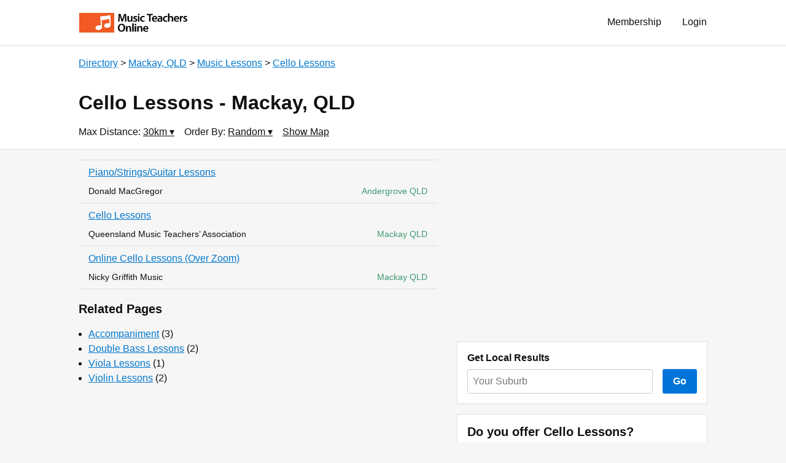

--- FILE ---
content_type: text/html
request_url: https://www.musicteacher.com.au/directory/mackay-qld/lessons/cello/
body_size: 3581
content:
<!doctype html>

<html lang="en">

    <head>

        
        <!-- Global site tag (gtag.js) - Google Analytics -->
        <script async src="https://www.googletagmanager.com/gtag/js?id=UA-3566861-1"></script>
        <script>
          window.dataLayer = window.dataLayer || [];
          function gtag(){dataLayer.push(arguments);}
          gtag('js', new Date());

          gtag('config', 'UA-3566861-1');
        </script>
        

        <meta charset="utf-8"> 
        <meta name="viewport" content="width=device-width, initial-scale=1.0"> 
        <title>Cello Lessons  Mackay, QLD </title> 
        <meta name="description" content="A comprehensive directory of Cello Lessons and Cello Teachers in Mackay, QLD. All listings are displayed on a map of Mackay with links to further information and contact details."> 
        <meta name="keywords" content="how to play cello, cello lessons Mackay, learn cello Mackay, cello teacher Mackay, cello school, learn to play the cello"> 
         
                <meta property="latitude" content="-21.143419"> 
        <meta property="longitude" content="149.186845"> 
         
         
        
        <link rel="stylesheet" href="https://a3b3b07db3223036553f-070728723be3d8b703f89ab7ccc0f7e9.ssl.cf4.rackcdn.com/ace.css"> 
        <link rel="stylesheet" href="https://a3b3b07db3223036553f-070728723be3d8b703f89ab7ccc0f7e9.ssl.cf4.rackcdn.com/custom.css"> 
        <link rel="shortcut icon" href="https://a3b3b07db3223036553f-070728723be3d8b703f89ab7ccc0f7e9.ssl.cf4.rackcdn.com/favicon-32x32.png" type="image/png" sizes="32x32"> 
        <link rel="apple-touch-icon" href="https://a3b3b07db3223036553f-070728723be3d8b703f89ab7ccc0f7e9.ssl.cf4.rackcdn.com/notes-colour-whitespace.png">
         
         
        <script src="https://a3b3b07db3223036553f-070728723be3d8b703f89ab7ccc0f7e9.ssl.cf4.rackcdn.com/jquery-3.4.0.min.js"></script>

    </head>
    <body>

        <header class="px2 sm-px3 bg-white border-bottom border-silver">

            <div class="max-width-4 mx-auto">

                <div class="clearfix mxn2 py1 sm-py2">

                                                                                <div class="col col-right">
                        <a href="/login/" class="btn regular" style="margin-top:2px" rel="nofollow">Login</a>
                    </div>
                    <div class="col col-right">
                        <a href="/membership/" class="btn regular" style="margin-top:2px">Membership</a>
                    </div>
                                        
                    <div class="col sm-hide md-hide lg-hide">
                        <a href="/" class="btn btn-small pl2"><img src="https://a3b3b07db3223036553f-070728723be3d8b703f89ab7ccc0f7e9.ssl.cf4.rackcdn.com/logo_2.png" alt="Logo" style="height:2rem" class="block"></a>
                    </div>
                    <div class="col xs-hide">
                        <a href="/" class="btn btn-small pl2"><img src="https://a3b3b07db3223036553f-070728723be3d8b703f89ab7ccc0f7e9.ssl.cf4.rackcdn.com/logo.png" alt="Logo" style="height:2rem" class="block"></a>
                    </div>

                </div>

            </div>

        </header>
        <main class="clearfix px2 sm-px3 bg-white border-bottom border-silver">

            <div class="max-width-4 mx-auto">
                
                                <div class="mt2">

                                        <a href="/directory/" class="">Directory</a></li>
                                        &gt; <a href="/directory/mackay-qld/" class="">Mackay, QLD</a></li>
                                        &gt; <a href="/directory/mackay-qld/lessons/" class="">Music Lessons</a></li>
                                        &gt; <a href="/directory/mackay-qld/lessons/cello/" class="">Cello Lessons</a></li>
                    
                </div>
                
                <h1 class="h2 sm-h1">Cello Lessons - Mackay, QLD</h1>

                                
                <div class="clearfix mb1">
                    <div class="col mr2 mb1">Max Distance: 
                        <div data-dropdown class="relative inline-block">
                            <span data-trigger class="black underline pointer">
                              30km
                              &blacktriangledown;
                            </span>
                            <div data-wallpaper class="fixed z1 top-0 right-0 bottom-0 left-0 bg-wallpaper" style="display:none"></div>
                            <div data-details class="absolute z2 mt1 p2 bg-white border border-silver" style="display:none">
                                <form action="" method="get" class="nowrap">
                                    <input type="number" name="radius" value="30" maxlength="3" size="3" class="input inline mb0" style="width:4em"> km 
                                    <input type="submit" value="Go" class="btn btn-primary ml1">
                                                                    </form>
                            </div>
                        </div>
                    </div>
                    <div class="col mr2 mb1">Order By: 
                        <div data-dropdown class="relative inline-block">
                            <span data-trigger class="black underline pointer">
                              Random                              &blacktriangledown;
                            </span>
                            <div data-wallpaper class="fixed z1 top-0 right-0 bottom-0 left-0 bg-wallpaper" style="display:none"></div>
                            <div data-details class="absolute right-0 z2 mt1 nowrap bg-white border border-silver" style="display:none">
                              <ul class="list-reset my1 right-align">
                                  <li><a href="/directory/mackay-qld/lessons/cello/" class="btn py1 px2 regular">Random</a></li>
                                  <li><a href="/directory/mackay-qld/lessons/cello/?order=distance" class="btn py1 px2 regular">Distance</a></li>
                              </ul>
                            </div>
                        </div>
                    </div>
                    <div id="map-trigger" class="col mr2 mb1 black underline pointer">Show Map</div> 
                </div>
                
                <div id="map" class="bg-dust p2 mb2" style="height:16em;display:none">Map</div>

                                
            </div>

        </main>

        <main class="px2 sm-px3 py2 bg-main border-bottom border-silver clearfix">

            <div class="max-width-4 mx-auto">

                <div class="clearfix mxn2">

                    
                    <section class="sm-col sm-col-7 px2">

                        
                        <div class="mb2 border-bottom border-silver">

                                                        
                            <div class="listing px2 py1  border-top border-silver" data-service="Piano/Strings/Guitar Lessons" data-name="Donald MacGregor" data-location="Andergrove QLD" data-lat="-21.0865277" data-lng="149.1877036" data-accuracy="8" data-marker="bullet">
                                <a class="block overflow-hidden text-clip mb1" href="/donald-macgregor/piano-strings-guitar-lessons/">Piano/Strings/Guitar Lessons</a>
                                <div class="clearfix h5">
                                    <span class="h5 olive right">Andergrove QLD</span>
                                    <div class="black">Donald MacGregor</div>
                                </div>
                            </div>

                                                                                    
                            <div class="listing px2 py1  border-top border-silver" data-service="Cello Lessons" data-name="Queensland Music Teachers’ Association" data-location="Mackay QLD" data-lat="-21.1412101" data-lng="149.1856253" data-accuracy="4" data-marker="bullet">
                                <a class="block overflow-hidden text-clip mb1" href="/queensland-music-teachers-association/cello-lessons/">Cello Lessons</a>
                                <div class="clearfix h5">
                                    <span class="h5 olive right">Mackay QLD</span>
                                    <div class="black">Queensland Music Teachers’ Association</div>
                                </div>
                            </div>

                                                                                    
                            <div class="listing px2 py1  border-top border-silver" data-service="Online Cello Lessons (Over Zoom)" data-name="Nicky Griffith Music" data-location="Mackay QLD" data-lat="-21.1424956" data-lng="149.1821469" data-accuracy="4" data-marker="bullet">
                                <a class="block overflow-hidden text-clip mb1" href="/nicky-griffith-music/online-cello-lessons-over-zoom/">Online Cello Lessons (Over Zoom)</a>
                                <div class="clearfix h5">
                                    <span class="h5 olive right">Mackay QLD</span>
                                    <div class="black">Nicky Griffith Music</div>
                                </div>
                            </div>

                                                        
                        </div>

                        
                        
                        <h3>Related Pages</h3>
                        <ul class="pl2">
                                                        <li><a href="/directory/mackay-qld/accompaniment/">Accompaniment</a> (3)</li>
                                                        <li><a href="/directory/mackay-qld/lessons/double-bass/">Double Bass Lessons</a> (2)</li>
                                                        <li><a href="/directory/mackay-qld/lessons/viola/">Viola Lessons</a> (1)</li>
                                                        <li><a href="/directory/mackay-qld/lessons/violin/">Violin Lessons</a> (2)</li>
                                                    </ul>

                        
                    </section>
                    <aside class="sm-col sm-col-5 px2">

                        <div class="mb2">
                            
                            <script async src="//pagead2.googlesyndication.com/pagead/js/adsbygoogle.js"></script>
                            <!-- Directory Sidebar (responsive) -->
                            <ins class="adsbygoogle"
                                 style="display:block"
                                 data-ad-client="ca-pub-5717547276808974"
                                 data-ad-slot="4923566881"
                                 data-ad-format="auto"
                                 data-full-width-responsive="true"></ins>
                            <script>
                            (adsbygoogle = window.adsbygoogle || []).push({});
                            </script>
                            
                        </div>

                                                <div class="mb2 p2 bg-white border border-silver">
                            <h4 class="mt0">Get Local Results</h4>
                            <form action="" method="get">
                                <div class="flex">
                                    <div class="flex-auto pr2">
                                        <input type="text" name="location" id="location_input" placeholder="Your Suburb" class="input mb0" data-autocomplete-url="/autocomplete3.php">
                                        <input type="hidden" name="category_slug" value="lessons/cello" />
                                    </div>
                                    <button type="submit" value="Go" class="btn btn-primary">Go</button>
                                </div>
                            </form>
                        </div>
                        
                        <div class="p2 bg-white border border-silver">
                            <h3 class="mt0">Do you offer Cello Lessons?</h3>
                            <p>Become a member of the premier music education directory in Australia and get your details listed where students are looking.</p>
                            <a class="btn btn-primary" href="/membership/">Join Now</a>
                        </div>

                                                
                        <h3>Popular Locations</h3>
                        <ul class="pl2 sm-multicolumn">

                                                        
                            <li><a href="/directory/adelaide-sa/lessons/cello/">Adelaide</a></li>

                                                                                    
                            <li><a href="/directory/ballarat-vic/lessons/cello/">Ballarat</a></li>

                                                                                    
                            <li><a href="/directory/bendigo-vic/lessons/cello/">Bendigo</a></li>

                                                                                    
                            <li><a href="/directory/brisbane-qld/lessons/cello/">Brisbane</a></li>

                                                                                    
                            <li><a href="/directory/bunbury-wa/lessons/cello/">Bunbury</a></li>

                                                                                    
                            <li><a href="/directory/bundaberg-qld/lessons/cello/">Bundaberg</a></li>

                                                                                    
                            <li><a href="/directory/cairns-qld/lessons/cello/">Cairns</a></li>

                                                                                    
                            <li><a href="/directory/campbelltown-nsw/lessons/cello/">Campbelltown</a></li>

                                                                                    
                            <li><a href="/directory/canberra-act/lessons/cello/">Canberra</a></li>

                                                                                    
                            <li><a href="/directory/castle-hill-nsw/lessons/cello/">Castle Hill</a></li>

                                                                                    
                            <li><a href="/directory/central-coast-nsw/lessons/cello/">Central Coast</a></li>

                                                                                    
                            <li><a href="/directory/chatswood-nsw/lessons/cello/">Chatswood</a></li>

                                                                                    
                            <li><a href="/directory/darwin-nt/lessons/cello/">Darwin</a></li>

                                                                                    
                            <li><a href="/directory/epping-nsw/lessons/cello/">Epping</a></li>

                                                                                    
                            <li><a href="/directory/geelong-vic/lessons/cello/">Geelong</a></li>

                                                                                    
                            <li><a href="/directory/glen-waverley-vic/lessons/cello/">Glen Waverley</a></li>

                                                                                    
                            <li><a href="/directory/gold-coast-qld/lessons/cello/">Gold Coast</a></li>

                                                                                    
                            <li><a href="/directory/hobart-tas/lessons/cello/">Hobart</a></li>

                                                                                    
                            <li><a href="/directory/hornsby-nsw/lessons/cello/">Hornsby</a></li>

                                                                                    
                            <li><a href="/directory/inner-west-nsw/lessons/cello/">Inner West</a></li>

                                                                                    
                            <li><a href="/directory/ipswich-qld/lessons/cello/">Ipswich</a></li>

                                                                                    
                            <li><a href="/directory/launceston-tas/lessons/cello/">Launceston</a></li>

                                                                                                                                            
                            <li><a href="/directory/mandurah-wa/lessons/cello/">Mandurah</a></li>

                                                                                    
                            <li><a href="/directory/melbourne-vic/lessons/cello/">Melbourne</a></li>

                                                                                    
                            <li><a href="/directory/newcastle-nsw/lessons/cello/">Newcastle</a></li>

                                                                                    
                            <li><a href="/directory/northern-beaches-nsw/lessons/cello/">Northern Beaches</a></li>

                                                                                    
                            <li><a href="/directory/penrith-nsw/lessons/cello/">Penrith</a></li>

                                                                                    
                            <li><a href="/directory/perth-wa/lessons/cello/">Perth</a></li>

                                                                                    
                            <li><a href="/directory/point-cook-vic/lessons/cello/">Point Cook</a></li>

                                                                                    
                            <li><a href="/directory/sunshine-coast-qld/lessons/cello/">Sunshine Coast</a></li>

                                                                                    
                            <li><a href="/directory/sydney-nsw/lessons/cello/">Sydney</a></li>

                                                                                    
                            <li><a href="/directory/toowoomba-qld/lessons/cello/">Toowoomba</a></li>

                                                                                    
                            <li><a href="/directory/townsville-qld/lessons/cello/">Townsville</a></li>

                                                                                    
                            <li><a href="/directory/wodonga-vic/lessons/cello/">Wodonga</a></li>

                                                                                    
                            <li><a href="/directory/wollongong-nsw/lessons/cello/">Wollongong</a></li>

                                                        
                        </ul>

                        
                    </aside>

                </div>

                
            </div>

        </main>

        <footer class="px2 sm-px3">

            <div class="max-width-4 mx-auto">

                <ul class="list-reset">
                    <li class="inline-block mr2 mb1">Music Teachers Online</li>
                    <li class="inline-block mr2 mb1"><a href="/directory/" class="black">Directory</a></li>
                    <li class="inline-block mr2 mb1"><a href="/aboutus/" class="black">About Us</a></li>
                    <li class="inline-block mr2 mb1"><a href="/membership/" class="black">Membership</a></li>
                    <li class="inline-block mr2 mb1"><a href="/login/" class="black">Login</a></li>
                </ul>

            </div>

        </footer>
        <script src="https://a3b3b07db3223036553f-070728723be3d8b703f89ab7ccc0f7e9.ssl.cf4.rackcdn.com/jquery.autocomplete.min.js"></script>
        <script src="https://a3b3b07db3223036553f-070728723be3d8b703f89ab7ccc0f7e9.ssl.cf4.rackcdn.com/custom.js"></script>
        <script src="https://a3b3b07db3223036553f-070728723be3d8b703f89ab7ccc0f7e9.ssl.cf4.rackcdn.com/map.js"></script>
        <!--<script src="/mto/static/js/map.js"></script>-->
        <script src="https://maps.googleapis.com/maps/api/js?key=AIzaSyBrTKOdx1L9Rz3_s8FMXRUuU06oX2GNYzU&callback=initMap" async defer></script>

    </body>
</html>

--- FILE ---
content_type: text/html; charset=utf-8
request_url: https://www.google.com/recaptcha/api2/aframe
body_size: 267
content:
<!DOCTYPE HTML><html><head><meta http-equiv="content-type" content="text/html; charset=UTF-8"></head><body><script nonce="LRLmNrgPAIW5E-s2vBlAdA">/** Anti-fraud and anti-abuse applications only. See google.com/recaptcha */ try{var clients={'sodar':'https://pagead2.googlesyndication.com/pagead/sodar?'};window.addEventListener("message",function(a){try{if(a.source===window.parent){var b=JSON.parse(a.data);var c=clients[b['id']];if(c){var d=document.createElement('img');d.src=c+b['params']+'&rc='+(localStorage.getItem("rc::a")?sessionStorage.getItem("rc::b"):"");window.document.body.appendChild(d);sessionStorage.setItem("rc::e",parseInt(sessionStorage.getItem("rc::e")||0)+1);localStorage.setItem("rc::h",'1769514694501');}}}catch(b){}});window.parent.postMessage("_grecaptcha_ready", "*");}catch(b){}</script></body></html>